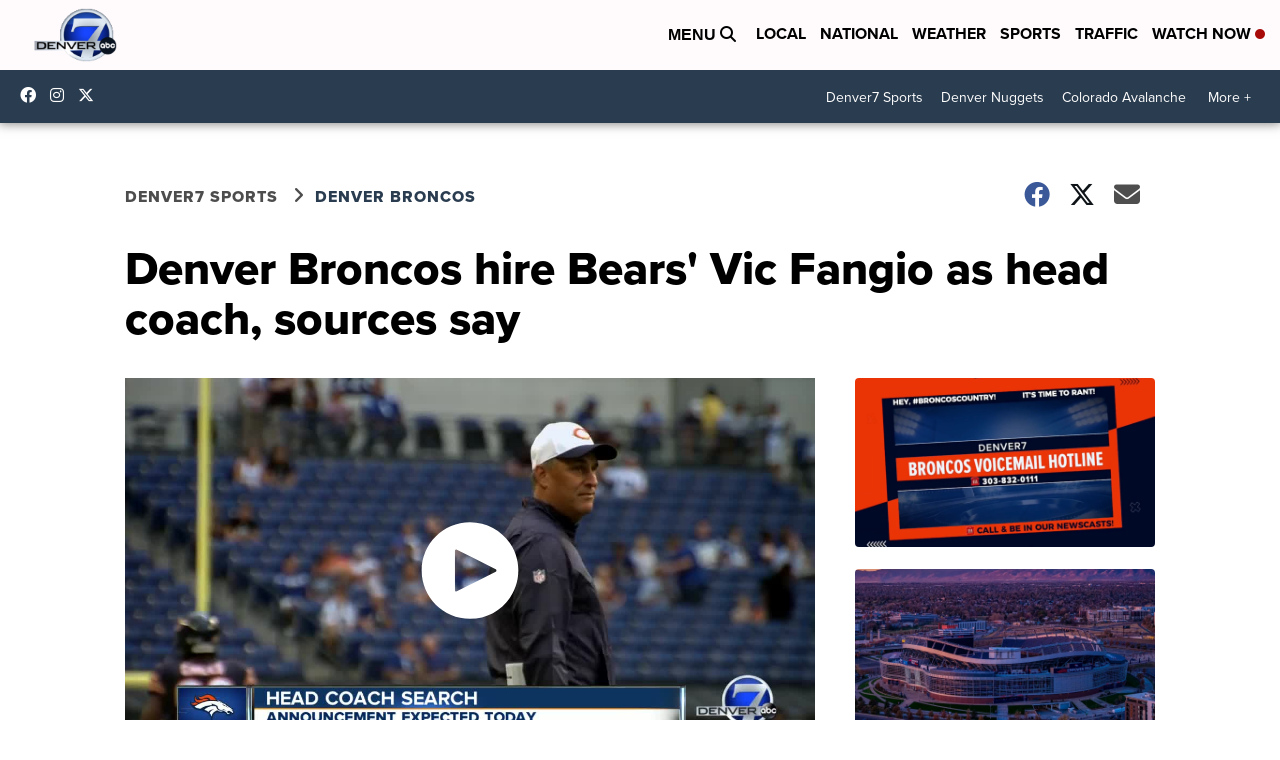

--- FILE ---
content_type: application/javascript; charset=utf-8
request_url: https://fundingchoicesmessages.google.com/f/AGSKWxWqnv-yl3jCdXwWd05-gx11vT2A68WElm7rNAHgLN7fLcbXy1i2Hny16-RyNqjK_AAZvx-NlsqbKtAo-mj1KTwf4pRUjtJ3ZOfJC5i3IVECODWaUtk5HZKv-5nlTrGClEn-g-M3OD_vzMX6VJO0YlVqxk1eKHjAI1gjRoZ9ntWpogcYKJxb51ujEvUM/_=300x250;_text_ads./ad_image2./JPlayerAdFoxAdvertisementPlugin./exitpopunder.
body_size: -1287
content:
window['8953df07-5a6d-418b-a67e-ec04bfc3500e'] = true;